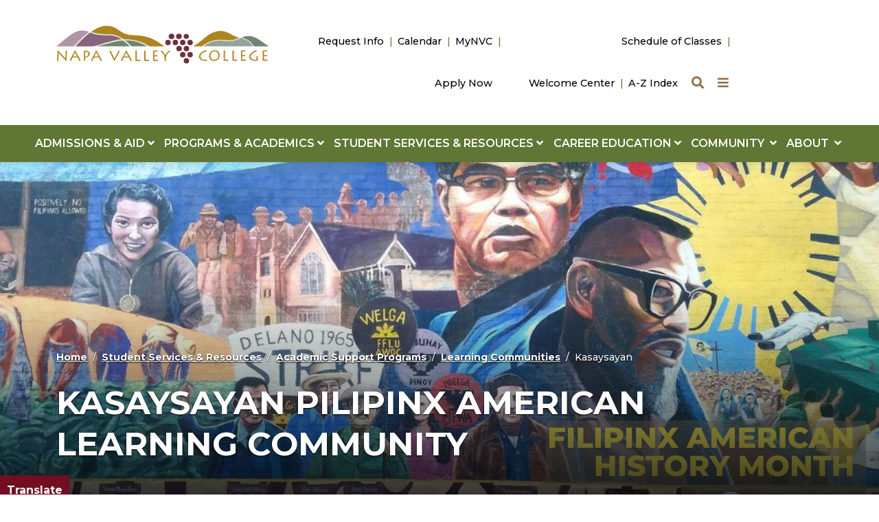

--- FILE ---
content_type: text/html; charset=UTF-8
request_url: https://napavalley.edu/student-services-and-resources/academic-support-programs/learning-communities/kasaysayan/
body_size: 17370
content:
<!DOCTYPE HTML><html lang="en">
   <head>
      <meta charset="UTF-8">
      <meta http-equiv="x-ua-compatible" content="ie=edge">
      <title>Kasaysayan Pilipinx American Learning Community</title>
      <link rel="canonical" href="https://www.napavalley.edu/student-services-and-resources/academic-support-programs/learning-communities/kasaysayan/index.html">
      <meta name="viewport" content="width=device-width, initial-scale=1, shrink-to-fit=no">
      <!-- <ouc:editor wysiwyg="no"/> -->

<!-- this is the headcode include -->
<!-- <link rel="stylesheet" href="/_resources/css/oustyles.css" /> -->

<!-- Required meta tags -->
<meta name="viewport" content="width=device-width, initial-scale=1, shrink-to-fit=no">
<meta name="description" content="">

<!-- Bootstrap CSS -->
<link href="https://cdn.jsdelivr.net/npm/bootstrap@5.0.1/dist/css/bootstrap.min.css" rel="stylesheet" integrity="sha384-+0n0xVW2eSR5OomGNYDnhzAbDsOXxcvSN1TPprVMTNDbiYZCxYbOOl7+AMvyTG2x" crossorigin="anonymous">

<!-- College CSS -->
<link href="https://assets.juicer.io/embed.css" media="all" rel="stylesheet" type="text/css" />
<link rel="stylesheet" href="/_resources/css/styles.css?v=6.9"><!--Main Styles-->
<link rel="stylesheet" href="/_resources/css/totopstyle.css?v=1.0"><!--Back to Top Styles-->
<link rel="preconnect" href="https://fonts.googleapis.com">
<link rel="preconnect" href="https://fonts.gstatic.com" crossorigin>
<link href="https://fonts.googleapis.com/css2?family=Montserrat:wght@300;400;500;600;700;800;900&display=swap" rel="stylesheet"><!--Fonts-->
<link rel="stylesheet" href="https://use.fontawesome.com/releases/v5.15.4/css/all.css"><!-- Font Awescome CDN -->
<link rel="stylesheet" href="/_resources/css/slick.css"/><!--Sliders/Carousels-->
<link rel="stylesheet" href="/_resources/css/slick-theme.css"/><!--Sliders/Carousels-->
<link rel="stylesheet" href="/_resources/css/slick-lightbox.css">
<link rel="stylesheet" href="/_resources/css/oustyles.css?v=1.6"><!--Main Styles-->

<script type="text/javascript">
    (function(c,l,a,r,i,t,y){
        c[a]=c[a]||function(){(c[a].q=c[a].q||[]).push(arguments)};
        t=l.createElement(r);t.async=1;t.src="https://www.clarity.ms/tag/"+i;
        y=l.getElementsByTagName(r)[0];y.parentNode.insertBefore(t,y);
    })(window, document, "clarity", "script", "mmjaggosr8");
</script><link href="https://www.napavalley.edu/ou-alerts/alerts-config.alerts.css?v=2.1-20260112090746" rel="stylesheet"></head>
   <body class=""><div role="region" aria-label="Skip links"><a class="skip-link visually-hidden" href="#main-content">Skip to main content</a><a class="skip-link visually-hidden" href="#footer">Skip to footer content</a></div><div class="modal fade off-screen-nav" id="off-screen-main-nav" tabindex="-1" role="dialog" aria-hidden="true">
   <div aria-label="Tab panel widget container" aria-describedby="aria-description-menu" role="dialog">
      <p id="aria-description-menu" class="visually-hidden">You are in a modal window. Press the escape key to exit.</p>
      <div class="modal-dialog" role="document">
         <div class="modal-content">
            <div class="modal-body">
               <div role="navigation">
                  <div class="tabpanel-set">
                     <div id="tabpanel-menu" class="panel-menu tabpanel" role="tabpanel" aria-expanded="true">
                        <div class="container">
                           <div class="row">
                              <div class="col-12 col-xl-10 offset-xl-1"><button type="button" class="btn close" data-bs-dismiss="modal" aria-label="Close Menu"><span class="fas fa-times"></span><span class="visually-hidden">Close Menu</span></button></div>
                           </div>
                           <div class="row">
                              <div class="col-4 offset-xl-1"><span class="h2">Quick Links</span><div class="row">
                                    <div class="col-12">
                                       <nav class="auxnav">
                                          <ul class="nav">
                                             <li class="nav-item"><a href="/a-to-z.html" class="nav-link"><span class="fas fa-sort-alpha-down"></span> A-Z Index
                                                   			</a></li>
                                             <li class="nav-item"><a href="/programs-and-academics/academic-affairs/academic-calendar.html" class="nav-link"><span class="fas fa-calendar-alt"></span> Academic Calendar &amp; Deadlines
                                                   			</a></li>
                                             <li class="nav-item"><a href="/about/administrative-services/enterprise-and-auxiliary-services/bookstore-rfp.html" class="nav-link"><span class="fas fa-book"></span> Bookstore
                                                   			</a></li>
                                             <li class="nav-item"><a href="/calendar.html" class="nav-link"><span class="fas fa-ticket-alt"></span> Calendar of Events
                                                   			</a></li>
                                             <li class="nav-item"><a href="/about/campus-information/campus-map.html" class="nav-link"><span class="fas fa-map-marker-alt"></span> Campus Map
                                                   			</a></li>
                                             <li class="nav-item"><a href="http://catalog.napavalley.edu/" class="nav-link"><span class="fas fa-book-open"></span> Catalog
                                                   			</a></li>
                                             <li class="nav-item"><a href="/student-services-and-resources/general-counseling/index.html" class="nav-link"><span class="fas fa-ticket-alt"></span> Counseling
                                                   			</a></li>
                                             <li class="nav-item"><a href="/directory/index.html" class="nav-link"><span class="fas fa-users"></span> Directory
                                                   			</a></li>
                                             <li class="nav-item"><a href="/about/human-resources/job-opportunities.html" class="nav-link"><span class="fas fa-briefcase"></span> Employment
                                                   			</a></li>
                                             <li class="nav-item"><a href="/library/index.html" class="nav-link"><span class="fas fa-university"></span> Library
                                                   			</a></li>
                                             <li class="nav-item"><a href="https://myapps.microsoft.com/" class="nav-link"><span class="fas fa-sign-in-alt"></span> MyNVC
                                                   			</a></li>
                                             <li class="nav-item"><a href="/news/index.html" class="nav-link"><span class="fas fa-newspaper"></span> News
                                                   			</a></li>
                                             <li class="nav-item"><a href="/about/campus-information/parking.html" class="nav-link"><span class="fas fa-car"></span> Parking
                                                   			</a></li>
                                             <li class="nav-item"><a href="https://colss-prod.ec.napavalley.edu/Student/Student/Courses" class="nav-link"><span class="fas fa-clock"></span> Schedule of Classes
                                                   			</a></li>
                                             <li class="nav-item"><a href="/student-services-and-resources/index.html" class="nav-link"><span class="fas fa-hand-holding-heart"></span> Student Support Services
                                                   			</a></li>
                                             <li class="nav-item"><a href="/admissions-and-aid/admissions-and-records/transcripts.html" class="nav-link"><span class="fas fa-list"></span> Transcripts
                                                   			</a></li>
                                             <li class="nav-item"><a href="/website-support/website-support-center.html" class="nav-link"><span class="fas fa-tools"></span> Website Support
                                                   			</a></li>
                                          </ul>
                                       </nav>
                                    </div>
                                 </div>
                              </div>
                              <div class="col-6 text-center"><span class="h2">Information For</span><div class="row">
                                    <div class="col-lg-6"><a class="btn btn-default btn-block" href="/student-services-and-resources/index.html">Current Students</a><a class="btn btn-default btn-block" href="/admissions-and-aid/what-type-of-student-are-you/high-school-dual-enrollment.html">High School Students</a><a class="btn btn-default btn-block" href="/student-services-and-resources/transfer-center/index.html">Transfer Students</a></div>
                                    <div class="col-lg-6"><a class="btn btn-default btn-block" href="/about/human-resources/job-opportunities.html">Job Seekers</a><a class="btn btn-default btn-block" href="/community/index.html">Community Members</a><a class="btn btn-default btn-block" href="/student-services-and-resources/veterans-services/index.html">Veterans</a></div>
                                 </div><span class="h2 mb-0 mt-3">Get Started Today</span><div class="row">
                                    <div class="col-lg-6"><a class="btn btn-red btn-block" href="/admissions-and-aid/index.html#five-steps">Register</a><a class="btn btn-red btn-block" href="/programs-and-academics/areas-of-study/index.html">Discover Areas of Study</a></div>
                                    <div class="col-lg-6"><a class="btn btn-red btn-block" href="/request-info.html">Request Info</a><a class="btn btn-red btn-block" href="https://connect.clickandpledge.com/organization/nvcfoundation/">Give</a></div>
                                 </div>
                              </div>
                           </div>
                        </div>
                     </div>
                  </div>
               </div>
            </div>
         </div>
      </div>
   </div>
</div><header>
   <div class="modal fade" id="site-search" tabindex="-1" role="dialog" aria-labelledby="search-modal" aria-hidden="true">
      <div class="modal-dialog" role="document">
         <div class="modal-content">
            <div class="modal-body">
               <div class="container">
                  <div class="row">
                     <div class="col-12"><button type="button" class="btn closeSearch" data-bs-dismiss="modal"><span class="fas fa-times"></span> Close</button></div>
                  </div>
                  <div class="row">
                     <div class="col-12">
                        <form method="get" action="/search/" class="row align-items-center justify-content-center m-0"><label for="search" id="search-modal" class="visually-hidden">Search</label><input name="q" placeholder="What are you looking for?" class="form-text" type="text" id="search"><button class="form-submit" type="submit"><span class="fas fa-search"></span><span class="visually-hidden">Search</span></button></form>
                     </div>
                  </div>
               </div>
            </div>
         </div>
      </div>
   </div>
   <div class="container-fluid mobile-header">
      <div class="row g-0">
         <div class="col-12">
            <nav class="task-nav">
               <ul class="nav justify-content-center">
                  <li class="nav-item"><a class="nav-link" href="/request-info.html">Request Info</a></li>
                  <li class="nav-item"><a class="nav-link" href="/calendar.html">Calendar</a></li>
                  <li class="nav-item"><a class="nav-link" href="https://nam04.safelinks.protection.outlook.com/?url=https%3A%2F%2Fmyapps.microsoft.com%2F&amp;data=05%7C02%7Cdenise.kaduri%40napavalley.edu%7Cb0fa641b38a045d5cc8708dc89664e21%7C09f3c00d68764d399c48e1bd5ff6c560%7C0%7C0%7C638536319687099195%7CUnknown%7CTWFpbGZsb3d8eyJWIjoiMC4wLjAwMDAiLCJQIjoiV2luMzIiLCJBTiI6Ik1haWwiLCJXVCI6Mn0%3D%7C0%7C%7C%7C&amp;sdata=l7J8vkbr0cZUT0EdRNjCIexkky3qHJuG7QgO4lymh90%3D&amp;reserved=0">MyNVC</a></li>
                  <li class="nav-item"><a class="nav-link" href="https://www.opencccapply.net/gateway/apply?cccMisCode=241">Apply Now</a></li>
               </ul>
            </nav>
         </div>
      </div>
      <div class="row g-0">
         <div class="col-12">
            <div class="mobile-logo"><a href="/index.html"><img src="/_resources/images/napa-valley-college-logo-square.svg" alt="Napa Valley College Logo"></a></div><button type="button" aria-controls="search" class="search-toggle" data-bs-toggle="modal" data-bs-target="#site-search" tabindex="0"><span class="fas fa-search"></span><span class="visually-hidden">Search</span></button><button type="button" data-bs-toggle="modal" data-bs-target="#site-navigation" class="menu-toggle" aria-label="Menu"><span class="fas fa-bars"></span><span class="visually-hidden">Menu</span></button></div>
      </div>
   </div>
   <div class="modal fade site-navigation" id="site-navigation" tabindex="-1" role="dialog" aria-labelledby="site-navigation-title">
      <div class="modal-dialog" role="document">
         <div class="modal-content">
            <div class="modal-body"><span class="h2 d-xl-none" id="site-navigation-title">Menu</span><button type="button" class="btn menu-close d-xl-none" data-bs-dismiss="modal" aria-label="Close Menu"><span class="fas fa-times"></span><span class="visually-hidden">Close Menu</span></button><nav class="main-navigation" aria-label="Primary navigation">
                  <div class="top-row">
                     <div class="container">
                        <div class="row">
                           <div class="col-4">
                              <div class="logo d-none d-xl-block"><a href="/index.html"><img src="/_resources/images/napa-valley-logo-horizontal.svg" alt="Napa Valley College Logo"></a></div>
                           </div>
                           <div class="col-4">
                              <nav class="task-nav d-none d-xl-block">
                                 <ul class="nav justify-content-end">
                                    <li class="nav-item"><a class="nav-link" href="/request-info.html">Request Info</a></li>
                                    <li class="nav-item"><a class="nav-link" href="/calendar.html">Calendar</a></li>
                                    <li class="nav-item"><a class="nav-link" href="https://nam04.safelinks.protection.outlook.com/?url=https%3A%2F%2Fmyapps.microsoft.com%2F&amp;data=05%7C02%7Cdenise.kaduri%40napavalley.edu%7Cb0fa641b38a045d5cc8708dc89664e21%7C09f3c00d68764d399c48e1bd5ff6c560%7C0%7C0%7C638536319687099195%7CUnknown%7CTWFpbGZsb3d8eyJWIjoiMC4wLjAwMDAiLCJQIjoiV2luMzIiLCJBTiI6Ik1haWwiLCJXVCI6Mn0%3D%7C0%7C%7C%7C&amp;sdata=l7J8vkbr0cZUT0EdRNjCIexkky3qHJuG7QgO4lymh90%3D&amp;reserved=0">MyNVC</a></li>
                                    <li class="nav-item"><a class="nav-link" href="https://www.opencccapply.net/gateway/apply?cccMisCode=241">Apply Now</a></li>
                                 </ul>
                              </nav>
                           </div>
                           <div class="col-4">
                              <nav class="aux d-none d-xl-block">
                                 <ul class="nav justify-content-lg-end">
                                    <li class="nav-item"><a class="nav-link" href="https://nam04.safelinks.protection.outlook.com/?url=https%3A%2F%2Fcolss-prod.ec.napavalley.edu%2FStudent%2FCourses&amp;data=05%7C02%7Cdenise.kaduri%40napavalley.edu%7C2fbd234bf61c4d9664da08dcf2d29974%7C09f3c00d68764d399c48e1bd5ff6c560%7C0%7C0%7C638652233524942645%7CUnknown%7CTWFpbGZsb3d8eyJWIjoiMC4wLjAwMDAiLCJQIjoiV2luMzIiLCJBTiI6Ik1haWwiLCJXVCI6Mn0%3D%7C0%7C%7C%7C&amp;sdata=xbjzsil219%2B0XWof9rXnSKz%2BnXxyL6%2FmzUvFAbiitfY%3D&amp;reserved=0">Schedule of Classes</a></li>
                                    <li class="nav-item"><a class="nav-link" href="/student-services-and-resources/welcome-center/index.html">Welcome Center</a></li>
                                    <li class="nav-item"><a class="nav-link" href="/a-to-z.html">A-Z Index</a></li>
                                    <li><button type="button" aria-controls="search" class="search-toggle" data-bs-toggle="modal" data-bs-target="#site-search" tabindex="0"><span class="visually-hidden">Search</span><span class="fas fa-search"></span></button></li>
                                    <li><button type="button" aria-controls="tabpanel-menu" data-bs-toggle="modal" data-bs-target="#off-screen-main-nav" class="quicklinks"><span class="visually-hidden">Quick Links</span><span class="fas fa-bars"></span></button></li>
                                 </ul>
                              </nav>
                           </div>
                        </div>
                     </div>
                  </div>
                  <div class="bottom-row">
                     <div class="container-fluid">
                        <div class="row g-0">
                           <div class="col-12">
                              <ul class="nav justify-content-center">
                                 <li class="nav-item dropdown"><a href="#" class="nav-link dropdown-toggle" id="admissions" data-bs-toggle="dropdown" aria-expanded="false">ADMISSIONS &amp; AID&nbsp;<span class="fas fa-angle-down"></span></a><ul class="dropdown-menu" aria-labelledby="admissions">
                                       <li class="container">
                                          <div class="row">
                                             <div class="col-md-8">
                                                <div class="row">
                                                   <div class="col-12"><span class="menu-heading"><a href="/admissions-and-aid/index.html">ADMISSIONS &amp; AID&nbsp;<span class="fas fa-angle-right"></span></a></span></div>
                                                   <div class="col-md-4">
                                                      <ul class="list-unstyled">
                                                         <li><a href="/admissions-and-aid/admissions-and-records/index.html">Admissions &amp; Records</a></li>
                                                         <li><a href="/admissions-and-aid/admissions-and-records/forms.html">Admissions Forms</a></li>
                                                         <li><a href="https://www.opencccapply.net/gateway/apply?cccMisCode=241">Apply Online</a></li>
                                                         <li><a href="/programs-and-academics/academic-affairs/academic-calendar.html">Calendars &amp; Deadlines</a></li>
                                                         <li><a href="/community/community-education/index.html">Community Education</a></li>
                                                         <li><a href="/admissions-and-aid/financial-aid/index.html">Financial Aid</a></li>
                                                      </ul>
                                                   </div>
                                                   <div class="col-md-4">
                                                      <ul class="list-unstyled">
                                                         <li><a href="/admissions-and-aid/what-type-of-student-are-you/first-time-students.html">First-time Students</a></li>
                                                         <li><a href="/admissions-and-aid/what-type-of-student-are-you/high-school-dual-enrollment.html">High School Students</a></li>
                                                         <li><a href="/admissions-and-aid/financial-aid/five-steps.html">How to Apply for Aid</a></li>
                                                         <li><a href="/programs-and-academics/academic-affairs/international-students.html">International Students</a></li>
                                                         <li><a href="/admissions-and-aid/admissions-and-records/priority-registration.html">Priority Registration</a></li>&nbsp;</ul>
                                                   </div>
                                                   <div class="col-md-4">
                                                      <ul class="list-unstyled">
                                                         <li><a href="/admissions-and-aid/admissions-and-records/residency.html">Residency Requirements</a></li>
                                                         <li><a href="/admissions-and-aid/index.html#resources">Resources</a></li>
                                                         <li><a href="/admissions-and-aid/admissions-and-records/transcripts.html">Transcripts</a></li>
                                                         <li><a href="/admissions-and-aid/what-type-of-student-are-you/transfer-students.html">Transfer Students</a></li>
                                                         <li><a href="/admissions-and-aid/tuition-and-fees.html">Tuition &amp; Fees</a></li>
                                                         <li><a href="/student-services-and-resources/welcome-center/index.html">Welcome Center</a></li>
                                                      </ul>
                                                   </div>
                                                </div>
                                             </div>
                                             <div class="col-md-4"><span class="menu-heading">FIVE STEPS TO BECOMING A STUDENT</span><ul class="list-unstyled featured-menu-items">
                                                   <li><a href="https://www.opencccapply.net/gateway/apply?cccMisCode=241">Apply Online for Admission&nbsp;<span class="fas fa-angle-right"></span></a></li>
                                                   <li><a href="/student-services-and-resources/general-counseling/new-student-online-orientation.html">Complete an Orientation&nbsp;<span class="fas fa-angle-right"></span></a></li>
                                                   <li><a href="/student-services-and-resources/testing-center/placement-tools.html">Determine English and Math Placement&nbsp;<span class="fas fa-angle-right"></span></a></li>
                                                   <li><a href="/student-services-and-resources/general-counseling/index.html">Attend a Counseling (Ed Planning) Session&nbsp;<span class="fas fa-angle-right"></span></a></li>
                                                   <li><a href="https://myapps.microsoft.com/">Register and Pay for Classes&nbsp;<span class="fas fa-angle-right"></span></a></li>
                                                </ul>
                                             </div>
                                          </div>
                                       </li>
                                    </ul>
                                 </li>
                                 <li class="nav-item dropdown"><a href="#" class="nav-link dropdown-toggle" id="programs" data-bs-toggle="dropdown" aria-expanded="false">PROGRAMS &amp; ACADEMICS&nbsp;<span class="fas fa-angle-down"></span></a><ul class="dropdown-menu" aria-labelledby="programs">
                                       <li class="container">
                                          <div class="row">
                                             <div class="col-md-8">
                                                <div class="row">
                                                   <div class="col-12"><span class="menu-heading"><a href="/programs-and-academics/index.html">PROGRAMS &amp; ACADEMICS&nbsp;<span class="fas fa-angle-right"></span></a></span></div>
                                                   <div class="col-md-4">
                                                      <ul class="list-unstyled">
                                                         <li><a href="/programs-and-academics/academic-affairs/index.html">Academic Affairs</a></li>
                                                         <li><a href="/student-services-and-resources/academic-support-programs/index.html">Academic Support Programs</a></li>
                                                         <li><a href="/programs-and-academics/divisions-and-departments/physical-education-and-athletics/index.html">Athletics</a></li>
                                                         <li><a href="/programs-and-academics/academic-affairs/academic-calendar.html">Calendar &amp; Exam Schedule</a></li>
                                                         <li><a href="/programs-and-academics/catalog.html">Catalog</a></li>
                                                         <li><a href="/student-services-and-resources/general-counseling/index.html ">Counseling</a></li>
                                                      </ul>
                                                   </div>
                                                   <div class="col-md-4">
                                                      <ul class="list-unstyled">
                                                         <li><a href="/programs-and-academics/academic-affairs/credit-for-prior-learning/index.html">Credit for Prior Learning</a></li>
                                                         <li><a href="/student-services-and-resources/disability-support-programs-and-services/index.html">Disability Support Services</a></li>
                                                         <li><a href="/admissions-and-aid/admissions-and-records/petitioning-for-graduation.html">Graduation Support</a></li>
                                                         <li><a href="/programs-and-academics/international-education/index.html">International Education</a></li>
                                                         <li><a href="/library/index.html">Library</a></li>
                                                         <li><a href="/student-services-and-resources/academic-support-programs/math-success-center/index.html">Math Success Center</a></li>
                                                      </ul>
                                                   </div>
                                                   <div class="col-md-4">
                                                      <ul class="list-unstyled">
                                                         <li><a href="/community/community-education/non-credit.html">Non-Credit Classes</a></li>
                                                         <li><a href="/programs-and-academics/online-education/index.html">Online Education</a></li>
                                                         <li><a href="https://selfservice.napavalley.edu/Student/Account/Login?ReturnUrl=/Student">Registration</a></li>
                                                         <li><a href="https://nam04.safelinks.protection.outlook.com/?url=https%3A%2F%2Fcolss-prod.ec.napavalley.edu%2FStudent%2FCourses&amp;data=05%7C02%7Cdenise.kaduri%40napavalley.edu%7C2fbd234bf61c4d9664da08dcf2d29974%7C09f3c00d68764d399c48e1bd5ff6c560%7C0%7C0%7C638652233524942645%7CUnknown%7CTWFpbGZsb3d8eyJWIjoiMC4wLjAwMDAiLCJQIjoiV2luMzIiLCJBTiI6Ik1haWwiLCJXVCI6Mn0%3D%7C0%7C%7C%7C&amp;sdata=xbjzsil219%2B0XWof9rXnSKz%2BnXxyL6%2FmzUvFAbiitfY%3D&amp;reserved=0">Schedule of Classes</a></li>
                                                         <li><a href="/admissions-and-aid/admissions-and-records/transcripts.html">Transcripts</a></li>
                                                         <li><a href="/student-services-and-resources/writing-success-center/index.html">Writing Success Center</a></li>
                                                      </ul>
                                                   </div>
                                                </div>
                                             </div>
                                             <div class="col-md-4"><span class="menu-heading">START HERE, GO ANYWHERE</span><ul class="list-unstyled featured-menu-items">
                                                   <li><a href="/programs-and-academics/areas-of-study/index.html">Areas of Study&nbsp;<span class="fas fa-angle-right"></span></a></li>
                                                   <li><a href="/career-education/index.html">Career Education&nbsp;<span class="fas fa-angle-right"></span></a></li>
                                                   <li><a href="/community/community-education/index.html">Community Education&nbsp;<span class="fas fa-angle-right"></span></a></li>
                                                   <li><a href="/programs-and-academics/divisions-and-departments/index.html">Divisions &amp; Departments&nbsp;<span class="fas fa-angle-right"></span></a></li>
                                                   <li><a href="/programs-and-academics/exploration-pathways/index.html">Exploration Pathways&nbsp;<span class="fas fa-angle-right"></span></a></li>
                                                </ul>
                                             </div>
                                          </div>
                                       </li>
                                    </ul>
                                 </li>
                                 <li class="nav-item dropdown"><a href="#" class="nav-link dropdown-toggle" id="student" data-bs-toggle="dropdown" aria-expanded="false">STUDENT SERVICES &amp; RESOURCES&nbsp;<span class="fas fa-angle-down"></span></a><ul class="dropdown-menu" aria-labelledby="student">
                                       <li class="container">
                                          <div class="row">
                                             <div class="col-md-8">
                                                <div class="row">
                                                   <div class="col-12"><span class="menu-heading"><a href="/student-services-and-resources/index.html">STUDENT SERVICES &amp; RESOURCES&nbsp;<span class="fas fa-angle-right"></span></a></span></div>
                                                   <div class="col-md-4">
                                                      <ul class="list-unstyled">
                                                         <li><a href="/student-services-and-resources/office-of-student-life/associated-students/index.html">Associated Students Napa Valley</a></li>
                                                         <li><a href="/student-services-and-resources/basic-needs-center/index.html">Basic Needs Center</a></li>
                                                         <li><a href="/about/administrative-services/enterprise-and-auxiliary-services/bookstore-rfp.html">Bookstore</a></li>
                                                         <li><a href="/student-services-and-resources/career-center/index.html">Career Center</a></li>
                                                         <li><a href="/community/child-development-center.html">Child Development Center</a></li>
                                                         <li><a href="/about/administrative-services/college-police/index.html">College Police</a></li>
                                                         <li><a href="/student-services-and-resources/office-of-student-affairs/student-affairs-events/commencement/index.html">Commencement</a></li>
                                                         <li><a href="/about/diversity-equity-and-inclusion/cultural-center/index.html">Cultural Center</a></li>
                                                      </ul>
                                                   </div>
                                                   <div class="col-md-4">
                                                      <ul class="list-unstyled">
                                                         <li><a href="/student-services-and-resources/disability-support-programs-and-services/index.html">Disability Support Services</a></li>
                                                         <li><a href="/student-services-and-resources/extended-opportunity-program-and-services/index.html">Extended Opportunity Program and Services</a></li>
                                                         <li><a href="/student-services-and-resources/student-health-center/index.html">Health Services</a></li>
                                                         <li><a href="/student-services-and-resources/office-of-student-affairs/high-school-counselors.html">High School Counselors</a></li>
                                                         <li><a href="/student-services-and-resources/honor-society-phi-theta-kappa/index.html">Honor Society</a></li>
                                                         <li><a href="/student-services-and-resources/student-housing/student-housing.html">Housing/River Trail Village</a></li>
                                                         <li><a href="/student-services-and-resources/immigration-resources/index.html">Immigration Resources</a></li>
                                                      </ul>
                                                   </div>
                                                   <div class="col-md-4">
                                                      <ul class="list-unstyled">
                                                         <li><a href="/student-services-and-resources/academic-support-programs/learning-communities/index.html">Learning Communities</a></li>
                                                         <li><a href="/about/administrative-services/enterprise-and-auxiliary-services/food-services.html">NVC Café</a></li>
                                                         <li><a href="/student-services-and-resources/office-of-student-affairs/index.html">Student Affairs</a></li>
                                                         <li><a href="/student-services-and-resources/office-of-student-life/index.html">Student Life</a></li>
                                                         <li><a href="/student-services-and-resources/office-of-student-life/associated-students/student-clubs.html">Student Clubs</a></li>
                                                         <li><a href="/student-services-and-resources/testing-center/index.html">Testing Center</a></li>
                                                         <li><a href="/student-services-and-resources/transfer-center/index.html">Transfer Center</a></li>
                                                         <li><a href="/student-services-and-resources/veterans-services/index.html">Veterans Services</a></li>
                                                      </ul>
                                                   </div>
                                                </div>
                                             </div>
                                             <div class="col-md-4"><span class="menu-heading">LOGIN &amp; HELP RESOURCES</span><ul class="list-unstyled featured-menu-items">
                                                   <li><a href="https://napavalley.instructure.com/">Canvas&nbsp;<span class="fas fa-angle-right"></span></a></li>
                                                   <li><a href="https://nam04.safelinks.protection.outlook.com/?url=https%3A%2F%2Fmyapps.microsoft.com%2F&amp;data=05%7C02%7Cdenise.kaduri%40napavalley.edu%7Cb30014c1958f4b24e32508dc898065e3%7C09f3c00d68764d399c48e1bd5ff6c560%7C0%7C0%7C638536431789405357%7CUnknown%7CTWFpbGZsb3d8eyJWIjoiMC4wLjAwMDAiLCJQIjoiV2luMzIiLCJBTiI6Ik1haWwiLCJXVCI6Mn0%3D%7C0%7C%7C%7C&amp;sdata=boNPLjyvdL0Q6POm%2BzcozyrtE4a2eshbOriipoHTxhE%3D&amp;reserved=0">MyNVC Self-Service&nbsp;<span class="fas fa-angle-right"></span></a></li>
                                                   <li><a href="http://portal.office.com/">Office 365/Student Email&nbsp;<span class="fas fa-angle-right"></span></a></li>
                                                   <li><a href="/student-services-and-resources/welcome-center/index.html">Student Help Desk&nbsp;<span class="fas fa-angle-right"></span></a></li>
                                                   <li><a href="/student-services-and-resources/welcome-center/index.html">Welcome Center&nbsp;<span class="fas fa-angle-right"></span></a></li>
                                                </ul>
                                             </div>
                                          </div>
                                       </li>
                                    </ul>
                                 </li>
                                 <li class="nav-item dropdown"><a href="#" class="nav-link dropdown-toggle" id="career" data-bs-toggle="dropdown" aria-expanded="false">CAREER EDUCATION&nbsp;<span class="fas fa-angle-down"></span></a><ul class="dropdown-menu" aria-labelledby="career">
                                       <li class="container">
                                          <div class="row">
                                             <div class="col-md-8">
                                                <div class="row">
                                                   <div class="col-12"><span class="menu-heading"><a href="/career-education/index.html">CAREER EDUCATION&nbsp;<span class="fas fa-angle-right"></span></a></span></div>
                                                   <div class="col-md-4">
                                                      <ul class="list-unstyled">
                                                         <li><a href="/career-education/career-education-certificates.html">Career Education Certificates</a></li>
                                                         <li><a href="/career-education/career-education-job-postings.html">Career Education Job Postings</a></li>
                                                      </ul>
                                                   </div>
                                                   <div class="col-md-4">
                                                      <ul class="list-unstyled">
                                                         <li><a href="/career-education/economic-workforce-development.html">Economic Workforce Development</a></li>
                                                         <li><a href="/career-education/gainful-employment-program-disclosures.html">Gainful Employment Program Disclosures</a></li>
                                                      </ul>
                                                   </div>
                                                   <div class="col-md-4">
                                                      <ul class="list-unstyled">
                                                         <li><a href="/career-education/dual-enrollment.html">Pre-College Programs - Dual Enrollment</a></li>
                                                         <li><a href="/career-education/program-advisory-committees.html">Program Advisory Committees</a></li>
                                                      </ul>
                                                   </div>
                                                </div>
                                             </div>
                                             <div class="col-md-4"><span class="menu-heading">EXPLORE PROGRAMS</span><ul class="list-unstyled featured-menu-items">
                                                   <li><a href="/career-education/index.html#programs">Career Education Programs&nbsp;<span class="fas fa-angle-right"></span></a></li>
                                                   <li><a href="/career-education/career-education-videos.html">Career Education Videos&nbsp;<span class="fas fa-angle-right"></span></a></li>
                                                </ul>
                                             </div>
                                          </div>
                                       </li>
                                    </ul>
                                 </li>
                                 <li class="nav-item dropdown"><a href="#" class="nav-link dropdown-toggle" id="community" data-bs-toggle="dropdown" aria-expanded="false">COMMUNITY &nbsp;<span class="fas fa-angle-down"></span></a><ul class="dropdown-menu" aria-labelledby="community">
                                       <li class="container">
                                          <div class="row">
                                             <div class="col-md-8">
                                                <div class="row">
                                                   <div class="col-12"><span class="menu-heading"><a href="/community/index.html">COMMUNITY &nbsp;<span class="fas fa-angle-right"></span></a></span></div>
                                                   <div class="col-md-4">
                                                      <ul class="list-unstyled">
                                                         <li><a href="/community/child-development-center.html">Child Development Center</a></li>
                                                         <li><a href="/community/community-education/index.html">Community Education</a></li>
                                                         <li><a href="http://napavalleycookingschool.org/">Cooking School</a></li>
                                                      </ul>
                                                   </div>
                                                   <div class="col-md-4">
                                                      <ul class="list-unstyled">
                                                         <li><a href="/community/culinary-library.html">Culinary Library</a></li>
                                                         <li><a href="/about/administrative-services/facilities-and-risk-management/facilities/facilities-reservations.html">Facilities Rentals</a></li>
                                                         <li><a href="/community/upper-valley-campus-gallery.html">Galleries</a></li>
                                                         <li><a href="/library/index.html">Library</a></li>
                                                      </ul>
                                                   </div>
                                                   <div class="col-md-4">
                                                      <ul class="list-unstyled">
                                                         <li><a href="/about/human-resources/job-opportunities.html">Jobs at NVC</a></li>
                                                         <li><a href="https://napavalleycollegefoundation.org/">NVC Foundation</a></li>
                                                         <li><a href="/career-education/career-education-programs/winery.html">Winery</a></li>
                                                      </ul>
                                                   </div>
                                                </div>
                                             </div>
                                             <div class="col-md-4"><span class="menu-heading">GET INVOLVED</span><ul class="list-unstyled featured-menu-items">
                                                   <li><a href="https://nvcstorm.com/landing/index">Athletics&nbsp;<span class="fas fa-angle-right"></span></a></li>
                                                   <li><a href="/calendar.html">Event Calendar&nbsp;<span class="fas fa-angle-right"></span></a></li>
                                                   <li><a href="https://performingartsnapavalley.org/">Performing Arts Center&nbsp;<span class="fas fa-angle-right"></span></a></li>
                                                </ul>
                                             </div>
                                          </div>
                                       </li>
                                    </ul>
                                 </li>
                                 <li class="nav-item dropdown"><a href="#" class="nav-link dropdown-toggle" id="about" data-bs-toggle="dropdown" aria-expanded="false">ABOUT &nbsp;<span class="fas fa-angle-down"></span></a><ul class="dropdown-menu" aria-labelledby="about">
                                       <li class="container">
                                          <div class="row">
                                             <div class="col-md-8">
                                                <div class="row">
                                                   <div class="col-12"><span class="menu-heading"><a href="/about/index.html">ABOUT &nbsp;<span class="fas fa-angle-right"></span></a></span></div>
                                                   <div class="col-md-4">
                                                      <ul class="list-unstyled">
                                                         <li><a href="/about/institutional-planning/accreditation/index.html">Accreditation</a></li>
                                                         <li><a href="/about/annual-report.html">Annual Report</a></li>
                                                         <li><a href="/about/board-of-trustees/index.html">Board of Trustees</a></li>
                                                         <li><a href="/about/administrative-services/business-finance/index.html">Business &amp; Finance</a></li>
                                                         <li><a href="/about/administrative-services/college-police/index.html">College Police</a></li>
                                                         <li><a href="/about/diversity-equity-and-inclusion/index.html">Diversity, Equity &amp; Inclusion</a></li>
                                                         <li><a href="/about/administrative-services/enterprise-and-auxiliary-services/index.html">Enterprise &amp; Auxiliary Services</a></li>
                                                      </ul>
                                                   </div>
                                                   <div class="col-md-4">
                                                      <ul class="list-unstyled">
                                                         <li><a href="/about/administrative-services/facilities-and-risk-management/index.html">Facilities/Risk Management</a></li>
                                                         <li><a href="/about/governance.html">Governance</a></li>
                                                         <li><a href="/about/history.html">History</a></li>
                                                         <li><a href="/about/human-resources/index.html">Human Resources</a></li>
                                                         <li><a href="/about/institutional-planning/index.html">Research, Planning &amp; Institutional Effectiveness</a></li>
                                                         <li><a href="/about/administrative-services/institutional-technology/index.html">Institutional Technology</a></li>
                                                      </ul>
                                                   </div>
                                                   <div class="col-md-4">
                                                      <ul class="list-unstyled">
                                                         <li><a href="https://www.boarddocs.com/ca/nvccd/Board.nsf/Public">Meetings &amp; Agendas</a></li>
                                                         <li><a href="/about/institutional-planning/mission-vision-values.html">Mission &amp; Values</a></li>
                                                         <li><a tabindex="-1" href="https://napavalleycollegefoundation.org/">NVC Foundation</a></li>
                                                         <li><a href="/about/office-of-the-president/index.html">Office of the President</a></li>
                                                         <li><a href="/about/public-affairs-communication/index.html">Public Affairs &amp; Communications</a></li>
                                                         <li><a href="/about/napa-valley-college-foundation/index.html">Support NVC</a></li>
                                                         <li><a href="/student-services-and-resources/welcome-center/index.html">Welcome Center</a></li>
                                                      </ul>
                                                   </div>
                                                </div>
                                             </div>
                                             <div class="col-md-4"><span class="menu-heading">GET INFORMATION</span><ul class="list-unstyled featured-menu-items">
                                                   <li><a href="/a-to-z.html">A-Z Index&nbsp;<span class="fas fa-angle-right"></span></a></li>
                                                   <li><a href="/directory/index.html">Directory&nbsp;<span class="fas fa-angle-right"></span></a></li>
                                                   <li><a href="/about/human-resources/job-opportunities.html">Jobs at NVC&nbsp;<span class="fas fa-angle-right"></span></a></li>
                                                   <li><a href="/about/campus-information/index.html">Maps &amp; Parking&nbsp;<span class="fas fa-angle-right"></span></a></li>
                                                   <li><a href="/news/index.html">Newsroom&nbsp;<span class="fas fa-angle-right"></span></a></li>
                                                </ul>
                                             </div>
                                          </div>
                                       </li>
                                    </ul>
                                 </li>
                              </ul>
                           </div>
                        </div>
                     </div>
                  </div>
                  <div role="navigation" class="d-block d-xl-none mobile-quicklinks">
                     <div class="p-4"><span class="h2">Information For</span><div class="row">
                           <div class="col-lg-6">
                              <ul class="nav d-block">
                                 <li class="nav-item"><a class="nav-link" href="/student-services-and-resources/index.html">Current Students</a></li>
                                 <li class="nav-item"><a class="nav-link" href="/admissions-and-aid/what-type-of-student-are-you/high-school-dual-enrollment.html">High School Students</a></li>
                                 <li class="nav-item"><a class="nav-link" href="/student-services-and-resources/transfer-center/index.html">Transfer Students</a></li>
                              </ul>
                           </div>
                           <div class="col-lg-6">
                              <ul class="nav d-block">
                                 <li class="nav-item"><a class="nav-link" href="/about/human-resources/job-opportunities.html">Job Seekers</a></li>
                                 <li class="nav-item"><a class="nav-link" href="/community/index.html">Community Members</a></li>
                                 <li class="nav-item"><a class="nav-link" href="/student-services-and-resources/veterans-services/index.html">Veterans</a></li>
                              </ul>
                           </div>
                        </div>
                     </div>
                     <div class="bg-light-gray">
                        <div class="p-4"><span class="h2">Quick Links</span><nav class="auxnav">
                              <ul class="nav">
                                 <li class="nav-item"><a href="/a-to-z.html" class="nav-link"><span class="fas fa-sort-alpha-down"></span> A-Z Index
                                       			</a></li>
                                 <li class="nav-item"><a href="/programs-and-academics/academic-affairs/academic-calendar.html" class="nav-link"><span class="fas fa-calendar-alt"></span> Academic Calendar &amp; Deadlines
                                       			</a></li>
                                 <li class="nav-item"><a href="/about/administrative-services/enterprise-and-auxiliary-services/bookstore-rfp.html" class="nav-link"><span class="fas fa-book"></span> Bookstore
                                       			</a></li>
                                 <li class="nav-item"><a href="/calendar.html" class="nav-link"><span class="fas fa-ticket-alt"></span> Calendar of Events
                                       			</a></li>
                                 <li class="nav-item"><a href="/about/campus-information/campus-map.html" class="nav-link"><span class="fas fa-map-marker-alt"></span> Campus Map
                                       			</a></li>
                                 <li class="nav-item"><a href="http://catalog.napavalley.edu/" class="nav-link"><span class="fas fa-book-open"></span> Catalog
                                       			</a></li>
                                 <li class="nav-item"><a href="/student-services-and-resources/general-counseling/index.html" class="nav-link"><span class="fas fa-ticket-alt"></span> Counseling
                                       			</a></li>
                                 <li class="nav-item"><a href="/directory/index.html" class="nav-link"><span class="fas fa-users"></span> Directory
                                       			</a></li>
                                 <li class="nav-item"><a href="/about/human-resources/job-opportunities.html" class="nav-link"><span class="fas fa-briefcase"></span> Employment
                                       			</a></li>
                                 <li class="nav-item"><a href="/library/index.html" class="nav-link"><span class="fas fa-university"></span> Library
                                       			</a></li>
                                 <li class="nav-item"><a href="https://myapps.microsoft.com/" class="nav-link"><span class="fas fa-sign-in-alt"></span> MyNVC
                                       			</a></li>
                                 <li class="nav-item"><a href="/news/index.html" class="nav-link"><span class="fas fa-newspaper"></span> News
                                       			</a></li>
                                 <li class="nav-item"><a href="/about/campus-information/parking.html" class="nav-link"><span class="fas fa-car"></span> Parking
                                       			</a></li>
                                 <li class="nav-item"><a href="https://colss-prod.ec.napavalley.edu/Student/Student/Courses" class="nav-link"><span class="fas fa-clock"></span> Schedule of Classes
                                       			</a></li>
                                 <li class="nav-item"><a href="/student-services-and-resources/index.html" class="nav-link"><span class="fas fa-hand-holding-heart"></span> Student Support Services
                                       			</a></li>
                                 <li class="nav-item"><a href="/admissions-and-aid/admissions-and-records/transcripts.html" class="nav-link"><span class="fas fa-list"></span> Transcripts
                                       			</a></li>
                                 <li class="nav-item"><a href="/website-support/website-support-center.html" class="nav-link"><span class="fas fa-tools"></span> Website Support
                                       			</a></li>
                              </ul>
                           </nav>
                        </div>
                     </div>
                  </div>
               </nav>
            </div>
         </div>
      </div>
   </div>
</header>
<!-- Insert google analytics here -->

<!-- Google tag (gtag.js) -->
<script async src="https://www.googletagmanager.com/gtag/js?id=G-EDKXK7ZS60"></script>
<script>
  window.dataLayer = window.dataLayer || [];
  function gtag(){dataLayer.push(arguments);}
  gtag('js', new Date());

  gtag('config', 'G-EDKXK7ZS60');
</script>
      <main class="content" id="main-content">
         <div class="hero-image-feature" style="background-image: url('/student-services-and-resources/academic-support-programs/learning-communities/kasaysayan/kasaysayan.png')">
            <div class="container">
               <div class="row">
                  <div class="col-12">
                     <nav aria-label="breadcrumb">
                        <ol class="breadcrumb">
                           <li class="breadcrumb-item"><a href="https://www.napavalley.edu/">Home</a></li>
                           <li class="breadcrumb-item"><a href="https://www.napavalley.edu/student-services-and-resources/">Student Services &amp; Resources</a></li>
                           <li class="breadcrumb-item"><a href="https://www.napavalley.edu/student-services-and-resources/academic-support-programs/">Academic Support Programs</a></li>
                           <li class="breadcrumb-item"><a href="https://www.napavalley.edu/student-services-and-resources/academic-support-programs/learning-communities/">Learning Communities</a></li>
                           <li class="breadcrumb-item active" aria-current="page">Kasaysayan</li>
                        </ol>
                     </nav>
                     <h1 class="page-title">Kasaysayan Pilipinx American Learning Community</h1>
                  </div>
               </div>
            </div>
            <div class="overlay"></div>
         </div>
         <div class="section">
            <div class="container">
               <div class="row">
                  <div class="col-lg-3 pe-xl-5">
                     <aside id="sidebar" aria-label="Page Sidebar">
                        <h2 class="side-nav-heading"><a href="/student-services-and-resources/academic-support-programs/learning-communities/kasaysayan">Learning Communities
                              											</a></h2>
                        <nav class="navbar navbar-expand-lg navbar-light">
                           <div class="navbar-brand d-lg-none">Navigate this section:</div><button class="navbar-toggler" type="button" data-bs-toggle="collapse" data-bs-target="#navbarToggler" aria-controls="navbarToggler" aria-expanded="false" aria-label="Toggle navigation"><span class="fas fa-chevron-down"></span><span class="fas fa-chevron-up"></span></button><div class="navbar-collapse collapse" id="navbarToggler">
                              <ul id="side-nav-accordion" class="nav"></ul>
                           </div>
                        </nav>
                     </aside>
                     <p><a class="btn btn-default btn-centered" title="Kasaysayan on Facebook" href="https://www.facebook.com/profile.php?id=100072575994545">Kasaysayan Facebook</a></p>
                     
                     <p><a class="btn btn-default btn-centered" href="https://www.instagram.com/kasaysayan_nvc/">Kasaysayan Instagram</a></p>
                     
                     <hr>
                     
                     <p><a class="btn btn-red btn-centered" href="/about/diversity-equity-and-inclusion/cultural-center/index.html">The Cultural Center</a></p>
                  </div>
                  <div class="col-lg-9">
                     <p><strong>Vision: </strong>Kasaysayan envisions a Bayanihan, Kapwa Community spirit where we grow, create and
                        cultivate agents of change in the Pilipinx American Community and our allies.</p>
                     
                     <p dir="ltr"><strong>Mission:&nbsp;</strong>Kasaysayan creates a safe environment for Pilipinx Americans and allies to achieve
                        their educational and career goals by embracing culturally relevant, student-centered
                        services, and experiences to support their success.&nbsp; We empower students by nurturing
                        healthy identity formation, Bayanihan and Kapwa spirit and self determination to become
                        advocates for themselves, their community, and their education.</p>
                     
                     <p dir="ltr"><strong>Values:</strong></p>
                     
                     <ul>
                        
                        <li dir="ltr">
                           
                           <p dir="ltr">Community Centered</p>
                           </li>
                        
                        <li dir="ltr">
                           
                           <p dir="ltr">Self Determination</p>
                           </li>
                        
                        <li dir="ltr">
                           
                           <p dir="ltr">Social Justice</p>
                           </li>
                        
                        <li dir="ltr">
                           
                           <p dir="ltr">Social Change</p>
                           </li>
                        
                        <li dir="ltr">
                           
                           <p dir="ltr">Affirming Pilipinx American Cultural Capital</p>
                           </li>
                        
                        <li dir="ltr">
                           
                           <p dir="ltr">Personal Identity Formation</p>
                           </li>
                        </ul>
                     
                     <p dir="ltr"><strong>Goals:</strong></p>
                     
                     <ol>
                        
                        <li dir="ltr">
                           
                           <p dir="ltr">Educate on Pilipinx American history and contributions to the United States and in
                              the Bay Area.</p>
                           </li>
                        
                        <li dir="ltr">
                           
                           <p dir="ltr">Support students to become agents of change in their communities</p>
                           </li>
                        
                        <li dir="ltr">
                           
                           <p dir="ltr">Nurture a safe space for students and their families, staff and community members&nbsp;</p>
                           </li>
                        
                        <li dir="ltr">
                           
                           <p dir="ltr">Provide mentorships to ensure students achieve their career and life long goals</p>
                           </li>
                        
                        <li dir="ltr">
                           
                           <p dir="ltr">Institutionalize Pilipinx Learning Communities at all California Community Colleges
                              at the state level</p>
                           </li>
                        </ol>
                     
                     <div><a class="btn btn-red" href="https://napavalley.craniumcafe.com/group/kasaysayan-counseling/scheduler">Schedule an appointment</a></div>
                     
                     <div>Questions?&nbsp;Email us: <a href="mailto:KasaysayanNVC@gmail.com">KasaysayanNVC@gmail.com</a></div>
                  </div>
               </div>
            </div>
         </div>
         		
         	</main>
      <footer id="footer">
   <div class="cta-menu-container">
      <div class="container-fluid p-0">
         <div class="row g-0">
            <div class="col-12 p-0">
               <div class="cta-menu d-lg-flex justify-content-between"><a class="flex-fill" href="/admissions-and-aid/index.html#five-steps">Register</a><a class="flex-fill" href="/programs-and-academics/areas-of-study/index.html">Discover Areas of Study</a><a class="flex-fill" href="/request-info.html">Request Info</a><a class="flex-fill" href="/about/napa-valley-college-foundation/index.html">Give</a></div>
            </div>
         </div>
      </div>
   </div>
   <div class="container">
      <div class="row">
         <div class="col-lg-6"><a href="/index.html" class="footer-logo"><img src="/_resources/images/napa-valley-college-logo-square.svg" class="d-none d-lg-block" alt="Napa Valley College Logo"><img src="/_resources/images/napa-valley-logo-horizontal.svg" class="d-block d-lg-none" alt="Napa Valley College Logo"></a><ul class="footer-social">
               <li><a href="https://facebook.com/nvcollege" class="facebook" target="_blank"><span class="sr-only">Facebook</span></a></li>
               <li><a href="https://instagram.com/napavalleycollege" class="instagram" target="_blank"><span class="sr-only">Instagram</span></a></li>
               <li><a href="https://www.youtube.com/channel/UCvqrbrsABxXGSgismVmPKKA" class="youtube" target="_blank"><span class="sr-only">YouTube</span></a></li>
               <li><a href="https://www.linkedin.com/school/napavalleycollege/" class="linkedin" target="_blank"><span class="sr-only">LinkedIn</span></a></li>
            </ul>
            <div class="address-container row">
               <div class="col-md-6">
                  <address><a href="https://www.google.com/maps/search/Napa+Valley+College/@38.2730468,-122.2773105,17z/data=!3m1!4b1">2277 Napa-Vallejo Highway<br>
                        									Napa, CA 94558</a><br><a href="tel:7072567000">(707) 256-7000</a> or<br><a href="tel:8008261077">(800) 826-1077</a></address>
               </div>
               <div class="col-md-6">
                  <address><a href="https://www.google.com/maps/place/Napa+Valley+College/@38.5094528,-122.4587689,17z/data=!3m1!4b1!4m5!3m4!1s0x808450b0175184e3:0x1f6a399282ecc01a!8m2!3d38.5094528!4d-122.4565802">Upper Valley Campus<br>
                        									1088 College Avenue<br>
                        									St. Helena, CA 94574<br></a><br><a href="tel:7073022452">(707) 302-2452</a></address>
               </div>
            </div>
         </div>
         <div class="col-lg-6">
            <ul class="resource-menu">
               <li><a href="/about/institutional-planning/accreditation/index.html">Accreditation</a></li>
               <li><a href="/student-services-and-resources/disability-support-programs-and-services/accessibility-statement.html">Accessibility</a></li>
               <li><a href="https://www.boarddocs.com/ca/nvccd/Board.nsf/Public">Board of Trustees/Committees</a></li>
               <li><a href="/calendar.html">Calendar of Events</a></li>
               <li><a href="/admissions-and-aid/financial-aid/consumer-information.html">Consumer Information</a></li>
               <li><a href="/contact-us.html">Contact Us</a></li>
               <li><a href="/about/diversity-equity-and-inclusion/index.html">Diversity, Equity &amp; Inclusion</a></li>
               <li><a href="/admissions-and-aid/financial-aid/index.html">Financial Aid</a></li>
               <li><a href="/about/administrative-services/college-police/emergency-procedures.html">Emergency Info</a></li>
               <li><a href="/about/human-resources/job-opportunities.html">Employment</a></li>
               <li><a href="/about/campus-information/index.html">Maps &amp; Parking</a></li>
               <li><a href="/news/index.html">Newsroom</a></li>
               <li><a href="/programs-and-academics/academic-affairs/class-schedules.html">Schedule of Classes</a></li>
            </ul>
         </div>
      </div>
      <div class="row">
         <div class="col-12">
            <ul class="utility-menu list-inline">
               <li class="list-inline-item"><span id="directedit">©</span> Copyright 2026 - All Rights Reserved</li>
               <li class="list-inline-item"><a href="/disclaimer.html">Disclaimer</a></li>
               <li class="list-inline-item"><a href="/privacy-policy.html">Privacy Policy</a></li>
               <li class="list-inline-item"><a href="/about/title-ix/index.html">Title IX &amp; Civil Rights</a></li>
               <li class="list-inline-item"><a href="/website-support/website-feedback.html">Website Feedback</a></li>
               <li class="list-inline-item"><a href="/sitemap.html">Site Map</a></li>
            </ul>
         </div>
      </div>
   </div>
   <div class="bottom-row">
      <div class="container-fluid">
         <div class="row g-0">
            <div class="col-12">
               <ul class="list-inline m-0">
                  <li class="list-inline-item"><a href="/about/institutional-planning/accreditation/index.html">Accredited by the Accrediting Commission for Community and Junior Colleges</a></li>
                  <li class="list-inline-item"><a href="/about/hispanic-serving-institution.html">Designated Hispanic Serving Institution (HSI)</a></li>
                  <li class="list-inline-item"><a href="/about/aanapisi-serving-institution.html">Asian American and Native American Pacific Islander Serving Institution (AANAPISI)</a></li>
                  <li class="list-inline-item"><a href="https://www.ed.gov/">US Department of Education</a></li>
               </ul>
            </div>
         </div>
      </div>
   </div>
</footer><div role="region" aria-label="Page controls"><button data-target="#0" class="cd-top"><span class="sr-only">Back to Top</span></button></div><script src="https://www.napavalley.edu/ou-alerts/alerts-config.alerts.js?v=2.1-20260112090745"></script>
<script>
	// archive alert processing
	if (document.getElementById(ouEmergencyAlerts.archivedAlertDivId)) {
		ouEmergencyAlerts.loadAlertFeed("processAlertFeedForArchivePage", "activeAlertFeed", "archiveActiveAlertHeading");  
		setTimeout(function() {
			ouEmergencyAlerts.loadAlertFeed("processAlertFeedForArchivePage", "archiveAlertFeed", "archiveAlertHeading");
		}, 200);
	}
	// active alert processing
	ouEmergencyAlerts.determineActiveAlertOutput();
</script>
<script type="text/template" id="oualerts-active-announcement">
<div id="oualerts-active-alert-display" class="alert-header container-fluid alert alert-dismissible fade show oualerts-notify-announcement" role="alert">
        <div class="row pe-5">
            <div class="col-12">
                <p class="heading">{%=o.title%}</p>
                <p>{%=o.subtitle %} <a href="{%=o.guid %}" style="color: #fff;" id="oualerts-close-button">{%=o.description %}</a></p>
                <button type="button" class="btn btnClose close" id="oualerts-close-button" data-bs-dismiss="alert" aria-label="Close"><span class="fas fa-times"></span><span class="visually-hidden">Close Alert</span></button>
            </div>
        </div>
    </div>



</script>

<script type="text/template" id="oualerts-active-warning">
<div id="oualerts-active-alert-display" class="alert-header container-fluid alert alert-dismissible fade show oualerts-notify-warning" role="alert">
        <div class="row pe-5">
            <div class="col-12">
                <p class="heading">{%=o.title%}</p>
                <p>{%=o.subtitle %} <a href="{%=o.guid %}" style="color: #fff;" id="oualerts-close-button">{%=o.description %}</a></p>
                <button type="button" class="btn btnClose close" id="oualerts-close-button" data-bs-dismiss="alert" aria-label="Close"><span class="fas fa-times"></span><span class="visually-hidden">Close Alert</span></button>
            </div>
        </div>
    </div>

</script>

<script type="text/template" id="oualerts-active-emergency">
<div id="oualerts-active-alert-display" class="alert-header container-fluid alert alert-dismissible fade show oualerts-notify-emergency" role="alert">
        <div class="row pe-5">
            <div class="col-12">
                <p class="heading">{%=o.title%}</p>
                <p>{%=o.subtitle %} <a href="{%=o.guid %}" style="color: #000000;" id="oualerts-close-button">{%=o.description %}</a></p>
                <button type="button" class="btn btnClose close" id="oualerts-close-button" data-bs-dismiss="alert" aria-label="Close"><span class="fas fa-times"></span><span class="visually-hidden">Close Alert</span></button>
            </div>
        </div>
    </div>

</script>
<script type="text/template" id="oualerts-archived-template">
{% if (o[0].htmlHeading) { %}
<h2 class="oualerts-archive-main-heading">{%=o[0].htmlHeading %}</h2>
{% } %}
<ul class="oualerts-achive-list">
	{% for (var i=0; o.length > i; i++) { %}
	<li class="oualerts-achive-list-item oualerts-archive-type-{%=o[i].severity%}">
		<div class="oualerts-achive-list-item-inner">
			<h3 class="oualerts-archive-title">{%=o[i].title%}</h3>
			<div class="oualerts-archive-date">{%=ouEmergencyAlerts.alertDateFormat("F d, Y h:i A",o[i].pubDate)%}</div>
			{% if (o[i].subtitle) { %}
			<p class="oualerts-archive-subtitle"><strong>{%=o[i].subtitle %}</strong></p>
			{% } %}
			{% if (o[i].description) { %}
			<p class="oualerts-archive-msg">{%=o[i].description %}
				{% } %}
				{% if (o[i].guid) { %}
				<a href="{%=o[i].guid %}" class="oualerts-archive-link">{%=ouEmergencyAlerts[o[i].severity + "Archive"].readMoreText%}</a>
				{% } %}
				{% if (o[i].description) { %}
			</p>
			{% } %}
			{% if (o[i].updates) { %}
			<h4 class="oualerts-archive-list-update-header">{%=ouEmergencyAlerts[o[i].severity + "Archive"].updateText %}</h4>
			<ul class="oualerts-achive-list-update">
				{% for (var k=0; o[i].updates.length > k; k++) { %}
				<li class="oualerts-achive-list-item-update">
					<div class="oualerts-achive-list-item-update-inner">
						<h5 class="oualerts-archive-title-update">{%=o[i].updates[k].title%}</h5>
						<div class="oualerts-archive-date-update">{%=ouEmergencyAlerts.alertDateFormat("F d, Y h:i A",o[i].updates[k].pubDate)%}</div>
						{% if (o[i].updates[k].subtitle) { %}
						<p class="oualerts-archive-subtitle-update"><strong>{%=o[i].updates[k].subtitle %}</strong></p>
						{% } %}
						{% if (o[i].updates[k].description) { %}
						<p class="oualerts-archive-msg-update">{%=o[i].updates[k].description %}
							{% } %}
							{% if (o[i].updates[k].guid) { %}
							<a href="{%=o[i].updates[k].guid %}" class="oualerts-archive-link-update">{%=ouEmergencyAlerts[o[i].severity + "Archive"].readMoreText%}</a>
							{% } %}
							{% if (o[i].updates[k].description) { %}
						</p>
						{% } %}
					</div>
				</li>
				{% } %}
			</ul>
			{% } %}
		</div>
	</li>
	{% } %}
</ul>
</script>

<script src="https://ai.ocelotbot.com/embed/standard/e3df101e-c4e0-412f-accd-c10636593c22"></script>
<div role="region" aria-label="Language translation">
<div class="google-translate"><strong>Translate</strong><br/><div id="google_translate_element"></div></div>
</div>
<script src="https://code.jquery.com/jquery-3.6.0.min.js" integrity="sha256-/xUj+3OJU5yExlq6GSYGSHk7tPXikynS7ogEvDej/m4=" crossorigin="anonymous"></script>
<script src="https://cdn.jsdelivr.net/npm/bootstrap@5.0.1/dist/js/bootstrap.bundle.min.js" integrity="sha384-gtEjrD/SeCtmISkJkNUaaKMoLD0//ElJ19smozuHV6z3Iehds+3Ulb9Bn9Plx0x4" crossorigin="anonymous"></script>
<script src="/_resources/js/scripts.js"></script>
<script src="/_resources/js/slick.min.js"></script>
<script src="/_resources/js/slick-lightbox.js"></script>
<script> 
        function googleTranslateElementInit() { 
            new google.translate.TranslateElement(
                {pageLanguage: 'en'}, 
                'google_translate_element'
            ); 
        } 
    </script> 
    <script src="https://translate.google.com/translate_a/element.js?cb=googleTranslateElementInit"></script> 
<script>
(function () {
  const LABELS = {
    "goog-gt-votingInputSrcLang": "Source language",
    "goog-gt-votingInputTrgLang": "Target language",
    "goog-gt-votingInputSrcText": "Source text",
    "goog-gt-votingInputTrgText": "Translated text",
    "goog-gt-votingInputVote": "Translation feedback"
  };

  function applyLabels(root = document) {
    let changed = 0;

    Object.entries(LABELS).forEach(([id, label]) => {
      const el = root.getElementById ? root.getElementById(id) : document.getElementById(id);
      if (el && !el.hasAttribute("aria-label")) {
        el.setAttribute("aria-label", label);
        el.setAttribute("title", label);
        changed++;
      }
    });

    return changed;
  }

  // Run once now
  applyLabels();

  // Google injects this UI later, so observe the whole document
  const obs = new MutationObserver(() => {
    applyLabels();
  });

  obs.observe(document.documentElement, { childList: true, subtree: true });

  // Optional: stop observing after a bit to avoid overhead
  setTimeout(() => obs.disconnect(), 15000);
})();
</script>
      <div id="ou-hidden" style="display:none;"><a id="de" rel="nofollow" href="https://a.cms.omniupdate.com/11/?skin=oucampus&amp;account=napavalley&amp;site=www&amp;action=de&amp;path=/student-services-and-resources/academic-support-programs/learning-communities/kasaysayan/index.pcf">©</a></div><script>
			if(document.getElementById("de") != null && document.getElementById("directedit")) {
				var link = document.getElementById("de").parentNode.innerHTML;
				document.getElementById("de").parentNode.innerHTML = "";
				document.getElementById("directedit").innerHTML = link.replace(/^\s+|\s+$/gm,'');
			}
		</script><div class="modal fade" id="video-modal" tabindex="-1" role="dialog" aria-labelledby="view-video-modal" aria-hidden="true">
         <div class="modal-dialog modal-dialog-centered" role="document">
            <div class="modal-content">
               <div class="modal-body"><button type="button" class="close-dark" data-bs-dismiss="modal" aria-label="Video Modal"><span class="fas fa-times"></span></button><h2 class="visually-hidden" id="view-video-modal">Video Modal</h2>
                  <div class="ratio ratio-16x9"><iframe data-src="" id="video" title="Video" allow="autoplay"></iframe></div>
               </div>
            </div>
         </div>
      </div>
   </body>
</html>